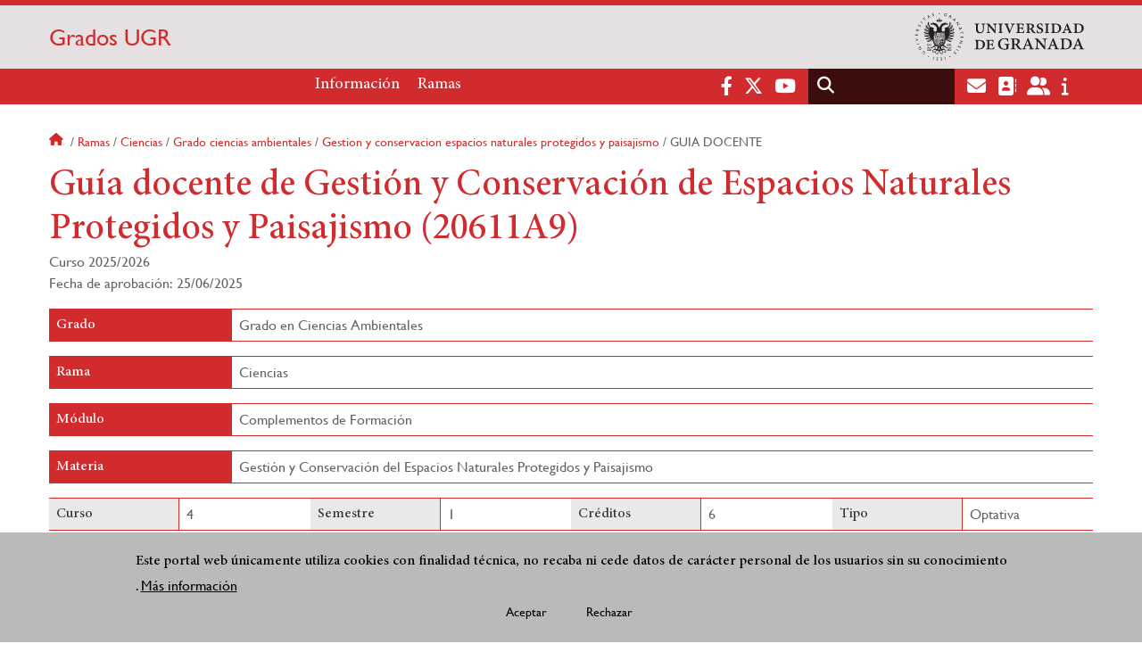

--- FILE ---
content_type: text/html; charset=UTF-8
request_url: https://grados.ugr.es/ramas/ciencias/grado-ciencias-ambientales/gestion-y-conservacion-espacios-naturales-protegidos-y-paisajismo/guia-docente
body_size: 15545
content:
<!DOCTYPE html>
<html lang="es" dir="ltr" prefix="content: http://purl.org/rss/1.0/modules/content/  dc: http://purl.org/dc/terms/  foaf: http://xmlns.com/foaf/0.1/  og: http://ogp.me/ns#  rdfs: http://www.w3.org/2000/01/rdf-schema#  schema: http://schema.org/  sioc: http://rdfs.org/sioc/ns#  sioct: http://rdfs.org/sioc/types#  skos: http://www.w3.org/2004/02/skos/core#  xsd: http://www.w3.org/2001/XMLSchema# " class="no-grid">
  <head>
    <meta charset="utf-8" />
<script async src="https://www.googletagmanager.com/gtag/js?id=G-TE3K3V0NP6"></script>
<script>window.dataLayer = window.dataLayer || [];function gtag(){dataLayer.push(arguments)};gtag("js", new Date());gtag("set", "developer_id.dMDhkMT", true);gtag("config", "G-TE3K3V0NP6", {"groups":"default","page_placeholder":"PLACEHOLDER_page_location","allow_ad_personalization_signals":false});</script>
<script>var _paq = _paq || [];(function(){var u=(("https:" == document.location.protocol) ? "https://analiticasweb.ugr.es/" : "http://analiticasweb.ugr.es/");_paq.push(["setSiteId", "4"]);_paq.push(["setTrackerUrl", u+"matomo.php"]);_paq.push(["setDoNotTrack", 1]);if (!window.matomo_search_results_active) {_paq.push(["trackPageView"]);}_paq.push(["setIgnoreClasses", ["no-tracking","colorbox"]]);_paq.push(["enableLinkTracking"]);var d=document,g=d.createElement("script"),s=d.getElementsByTagName("script")[0];g.type="text/javascript";g.defer=true;g.async=true;g.src=u+"matomo.js";s.parentNode.insertBefore(g,s);})();</script>
<meta name="geo.region" content="ES" />
<meta name="geo.placename" content="Granada, España" />
<meta property="og:site_name" content="Grados UGR" />
<link rel="canonical" href="https://grados.ugr.es/ramas/ciencias/grado-ciencias-ambientales/gestion-y-conservacion-espacios-naturales-protegidos-y-paisajismo/guia-docente" />
<meta http-equiv="content-language" content="es" />
<meta name="description" content="Este es el portal web sobre las titulaciones de grado de la Universidad de Granada. En este sitio web podrás encontrar toda la oferta formativa que ofrece esta universidad." />
<meta property="og:type" content="website" />
<meta property="og:url" content="https://grados.ugr.es/ramas/ciencias/grado-ciencias-ambientales/gestion-y-conservacion-espacios-naturales-protegidos-y-paisajismo/guia-docente" />
<meta property="og:title" content="Guía docente de Gestión y Conservación de Espacios Naturales Protegidos y Paisajismo (20611A9) | Grados UGR" />
<meta property="og:image" content="https://grados.ugr.es/themes/custom/ugr/screenshot.png" />
<meta property="og:image:width" content="400px" />
<meta property="og:image:height" content="400px" />
<meta property="og:image:alt" content="Logo Universidad de Granada (UGR)" />
<meta name="Generator" content="Drupal 8 (https://www.drupal.org)" />
<meta name="MobileOptimized" content="width" />
<meta name="HandheldFriendly" content="true" />
<meta name="viewport" content="width=device-width, initial-scale=1.0" />
<script>function euCookieComplianceLoadScripts(category) {var scriptTag = document.createElement("script");scriptTag.src = "https:\/\/www.google-analytics.com\/analytics.js";document.body.appendChild(scriptTag);}</script>
<style>div#sliding-popup, div#sliding-popup .eu-cookie-withdraw-banner, .eu-cookie-withdraw-tab {background: #BABABA} div#sliding-popup.eu-cookie-withdraw-wrapper { background: transparent; } #sliding-popup h1, #sliding-popup h2, #sliding-popup h3, #sliding-popup p, #sliding-popup label, #sliding-popup div, .eu-cookie-compliance-more-button, .eu-cookie-compliance-secondary-button, .eu-cookie-withdraw-tab { color: #000000;} .eu-cookie-withdraw-tab { border-color: #000000;}</style>
<script src="https://www.google.com/recaptcha/api.js?hl=es" async defer></script>
<link rel="shortcut icon" href="/themes/custom/ugr/favicon.ico" type="image/vnd.microsoft.icon" />
<script>window.a2a_config=window.a2a_config||{};a2a_config.callbacks=[];a2a_config.overlays=[];a2a_config.templates={};</script>

    <title>Guía docente de Gestión y Conservación de Espacios Naturales Protegidos y Paisajismo (20611A9) | Grados UGR</title>
    <link rel="stylesheet" media="all" href="/sites/grados/default/public/css/css_M2CQIvE1dSUb8D1jgvgy5sYRQX9WhWO2kNWArVdBWlI.css" />
<link rel="stylesheet" media="all" href="/sites/grados/default/public/css/css_F6ZGCKrGTfW0mk9pTwvaTFVWl6hBgxcJ4pAzv-7CIrM.css" />

    <script type="application/json" data-drupal-selector="drupal-settings-json">{"path":{"baseUrl":"\/","scriptPath":null,"pathPrefix":"","currentPath":"ramas\/ciencias\/grado-ciencias-ambientales\/gestion-y-conservacion-espacios-naturales-protegidos-y-paisajismo\/guia-docente","currentPathIsAdmin":false,"isFront":false,"currentLanguage":"es"},"pluralDelimiter":"\u0003","suppressDeprecationErrors":true,"ajaxPageState":{"libraries":"addtoany\/addtoany,classy\/base,classy\/messages,core\/html5shiv,core\/normalize,da_vinci\/global-css,da_vinci\/global-js,eu_cookie_compliance\/eu_cookie_compliance,google_analytics\/google_analytics,grados_gdocentes\/style,matomo\/matomo,obfuscate_email\/default,social_media_links\/fontawesome.component,social_media_links\/social_media_links.theme,system\/base,ugr\/global-css,ugr\/global-js,ugr_ckeditor_liststyle\/ugr_ckeditor_list,ugr_classes\/guia-grados,ugr_classes\/mailEncode,views\/views.module","theme":"ugr","theme_token":null},"ajaxTrustedUrl":{"\/search\/node":true},"google_analytics":{"account":{},"trackOutbound":true,"trackMailto":true,"trackTel":true,"trackDownload":true,"trackDownloadExtensions":"7z|aac|arc|arj|asf|asx|avi|bin|csv|doc(x|m)?|dot(x|m)?|exe|flv|gif|gz|gzip|hqx|jar|jpe?g|js|mp(2|3|4|e?g)|mov(ie)?|msi|msp|pdf|phps|png|ppt(x|m)?|pot(x|m)?|pps(x|m)?|ppam|sld(x|m)?|thmx|qtm?|ra(m|r)?|sea|sit|tar|tgz|torrent|txt|wav|wma|wmv|wpd|xls(x|m|b)?|xlt(x|m)|xlam|xml|z|zip"},"matomo":{"disableCookies":false,"trackMailto":true},"eu_cookie_compliance":{"popup_enabled":true,"popup_agreed_enabled":false,"popup_hide_agreed":false,"popup_clicking_confirmation":false,"popup_scrolling_confirmation":false,"popup_html_info":"\u003Cdiv class=\u0022eu-cookie-compliance-banner eu-cookie-compliance-banner-info eu-cookie-compliance-banner--opt-in\u0022\u003E\n  \u003Cdiv class=\u0022popup-content info eu-cookie-compliance-content\u0022\u003E\n    \u003Cdiv id=\u0022popup-text\u0022 class=\u0022eu-cookie-compliance-message\u0022\u003E\n      \u003Ch2\u003EEste portal web \u00fanicamente utiliza cookies con finalidad t\u00e9cnica, no recaba ni cede datos de car\u00e1cter personal de los usuarios sin su conocimiento\u003C\/h2\u003E\n\u003Cp\u003E.\u003C\/p\u003E\n\n              \u003Cbutton type=\u0022button\u0022 class=\u0022find-more-button eu-cookie-compliance-more-button\u0022\u003EM\u00e1s informaci\u00f3n\u003C\/button\u003E\n          \u003C\/div\u003E\n\n    \n    \u003Cdiv id=\u0022popup-buttons\u0022 class=\u0022eu-cookie-compliance-buttons\u0022\u003E\n      \u003Cbutton type=\u0022button\u0022 class=\u0022agree-button eu-cookie-compliance-secondary-button\u0022\u003EAceptar\u003C\/button\u003E\n              \u003Cbutton type=\u0022button\u0022 class=\u0022decline-button eu-cookie-compliance-default-button\u0022\u003ERechazar\u003C\/button\u003E\n          \u003C\/div\u003E\n  \u003C\/div\u003E\n\u003C\/div\u003E","use_mobile_message":false,"mobile_popup_html_info":"\u003Cdiv class=\u0022eu-cookie-compliance-banner eu-cookie-compliance-banner-info eu-cookie-compliance-banner--opt-in\u0022\u003E\n  \u003Cdiv class=\u0022popup-content info eu-cookie-compliance-content\u0022\u003E\n    \u003Cdiv id=\u0022popup-text\u0022 class=\u0022eu-cookie-compliance-message\u0022\u003E\n      \n              \u003Cbutton type=\u0022button\u0022 class=\u0022find-more-button eu-cookie-compliance-more-button\u0022\u003EM\u00e1s informaci\u00f3n\u003C\/button\u003E\n          \u003C\/div\u003E\n\n    \n    \u003Cdiv id=\u0022popup-buttons\u0022 class=\u0022eu-cookie-compliance-buttons\u0022\u003E\n      \u003Cbutton type=\u0022button\u0022 class=\u0022agree-button eu-cookie-compliance-secondary-button\u0022\u003EAceptar\u003C\/button\u003E\n              \u003Cbutton type=\u0022button\u0022 class=\u0022decline-button eu-cookie-compliance-default-button\u0022\u003ERechazar\u003C\/button\u003E\n          \u003C\/div\u003E\n  \u003C\/div\u003E\n\u003C\/div\u003E","mobile_breakpoint":768,"popup_html_agreed":false,"popup_use_bare_css":false,"popup_height":"auto","popup_width":"100%","popup_delay":1000,"popup_link":"\/condiciones-legales","popup_link_new_window":true,"popup_position":false,"fixed_top_position":true,"popup_language":"es","store_consent":false,"better_support_for_screen_readers":false,"cookie_name":"","reload_page":false,"domain":"","domain_all_sites":false,"popup_eu_only_js":false,"cookie_lifetime":100,"cookie_session":0,"disagree_do_not_show_popup":false,"method":"opt_in","whitelisted_cookies":"","withdraw_markup":"\u003Cbutton type=\u0022button\u0022 class=\u0022eu-cookie-withdraw-tab\u0022\u003EOpciones de privacidad\u003C\/button\u003E\n\u003Cdiv class=\u0022eu-cookie-withdraw-banner\u0022\u003E\n  \u003Cdiv class=\u0022popup-content info eu-cookie-compliance-content\u0022\u003E\n    \u003Cdiv id=\u0022popup-text\u0022 class=\u0022eu-cookie-compliance-message\u0022\u003E\n      \u003Ch2\u003EUsamos cookies para mejorar la experiencia de usuario\u003C\/h2\u003E\n\u003Cp\u003EHas dado tu consentimiento para el uso de cookies.\u003C\/p\u003E\n\n    \u003C\/div\u003E\n    \u003Cdiv id=\u0022popup-buttons\u0022 class=\u0022eu-cookie-compliance-buttons\u0022\u003E\n      \u003Cbutton type=\u0022button\u0022 class=\u0022eu-cookie-withdraw-button\u0022\u003ERetirar consentimiento\u003C\/button\u003E\n    \u003C\/div\u003E\n  \u003C\/div\u003E\n\u003C\/div\u003E","withdraw_enabled":false,"withdraw_button_on_info_popup":false,"cookie_categories":[],"enable_save_preferences_button":true,"fix_first_cookie_category":true,"select_all_categories_by_default":false},"user":{"uid":0,"permissionsHash":"3c4f28298d7ff0ec73c8222be2e2d90005419eede0fd6fe0ab46c2eee64bd964"}}</script>

<!--[if lte IE 8]>
<script src="/sites/grados/default/public/js/js_VtafjXmRvoUgAzqzYTA3Wrjkx9wcWhjP0G4ZnnqRamA.js"></script>
<![endif]-->
<script src="/core/assets/vendor/modernizr/modernizr.min.js?v=3.3.1"></script>
<script src="/sites/grados/default/public/js/js_1IsSKzc35vr1Hw84QGBnDF1k9UUPTG4xanapQgwEB04.js"></script>

   
  </head>
  <body class="layout-no-sidebars page-node-guía-docente-de-gestión-y-conservación-de-espacios-naturales-protegidos-y-paisajismo-(20611a9) path-ramas">
    <a href="#main-content" class="visually-hidden focusable skip-link">
      Pasar al contenido principal
    </a>
    
      <div class="dialog-off-canvas-main-canvas" data-off-canvas-main-canvas>
    <div class="layout-container">

  <header role="banner" aria-label="Cabecera de sitio">
          <div class="top-bar">
          <div class="region region-top-bar">
    <div id="block-subsite-branding" class="clearfix block block-system block-system-branding-block">
  
    
                  <a href="https://www.ugr.es" title="Universidad de Granada" class="site-logo logo-ugr logoSVG">
            <img src="/sites/grados/default/public/color/ugr-31a97524/logo-mono.svg" alt="logo de la Universidad de Granada"/>
        </a>
        
    

                    <div class="site-name">
            <a href="/" title="Home" rel="home">Grados UGR</a>
        </div>
    
    
    
</div>

  </div>

      </div>
        <div class="site-header">      
                <div class="region region-secondary-menu">
    <nav role="navigation" aria-labelledby="block-ugr-main-menu-menu" id="block-ugr-main-menu" class="block block-menu navigation menu--main">
            
  <h2 class="visually-hidden" id="block-ugr-main-menu-menu">Navegación principal</h2>
  

        

              <ul class="clearfix menu">
                    <li class="menu-item menu-item--expanded">
        
                <a href="/"  aria-expanded="false" aria-haspopup="true"  >Información</a>
      
                  
              <ul class="menu">
                    <li class="menu-item">
        
                <a href="/informacion/presentacion" >Presentación</a>
      
              </li>
                <li class="menu-item">
        
                <a href="/informacion/acceso" >Acceso</a>
      
              </li>
                <li class="menu-item">
        
                <a href="/informacion/contacto" >Contacto</a>
      
              </li>
                <li class="menu-item">
        
                <a href="/informacion/estudiantes-internacionales" >Estudiantes Internacionales</a>
      
              </li>
                <li class="menu-item">
        
                <a href="/informacion/guias-docentes-firmadas" >Guías docentes firmadas</a>
      
              </li>
        </ul>
  
              </li>
                <li class="menu-item menu-item--expanded">
        
                <a href="/ramas"  aria-expanded="false" aria-haspopup="true"  >Ramas</a>
      
                  
              <ul class="menu">
                    <li class="menu-item">
        
                <a href="/ramas/artes-humanidades" >Artes y Humanidades</a>
      
              </li>
                <li class="menu-item">
        
                <a href="/ramas/ciencias" >Ciencias</a>
      
              </li>
                <li class="menu-item">
        
                <a href="/ramas/ciencias-salud" >Ciencias de la Salud</a>
      
              </li>
                <li class="menu-item">
        
                <a href="/ramas/ciencias-sociales-juridicas" >Ciencias Sociales y Jurídicas</a>
      
              </li>
                <li class="menu-item">
        
                <a href="/ramas/ingenieria-arquitectura" >Ingeniería y Arquitectura</a>
      
              </li>
                <li class="menu-item">
        
                <a href="/ramas/dobles-titulaciones" >Dobles Titulaciones</a>
      
              </li>
        </ul>
  
              </li>
        </ul>
  


  </nav>

  </div>

              <div class="region region-header">
    <div id="block-socialmedialinks" class="block-social-media-links block block-social-media-links-block">
  
    
      

<ul class="social-media-links--platforms platforms inline horizontal">
      <li>
      <a href="https://www.facebook.com/universidadgranada/"  target="_blank" aria-label="Facebook" title="Facebook" >
        <span class='fab fa-facebook-f fa-2x'></span> Facebook
      </a>
    </li>
      <li>
      <a href="https://www.twitter.com/CanalUGR"  target="_blank" aria-label="Twitter" title="Twitter" >
        <span class='fab fa-x-twitter fa-2x'></span> Twitter
      </a>
    </li>
      <li>
      <a href="https://www.youtube.com/user/UGRmedios"  target="_blank" aria-label="Youtube" title="Youtube" >
        <span class='fab fa-youtube fa-2x'></span> Youtube
      </a>
    </li>
  </ul>

  </div>
<div class="search-block-form block block-search container-inline" data-drupal-selector="search-block-form" id="block-ugr-search" role="search">
  
    
      <form action="/search/node" method="get" id="search-block-form" accept-charset="UTF-8">
  <div class="js-form-item form-item js-form-type-search form-type-search js-form-item-keys form-item-keys form-no-label">
      <label for="edit-keys" class="visually-hidden">Buscar</label>
        <input title="Escriba lo que quiere buscar." data-drupal-selector="edit-keys" type="search" id="edit-keys" name="keys" value="" size="15" maxlength="128" class="form-search" />

        </div>
<div data-drupal-selector="edit-actions" class="form-actions js-form-wrapper form-wrapper" id="edit-actions"><input class="search-form__submit button js-form-submit form-submit" data-drupal-selector="edit-submit" type="submit" id="edit-submit" value="Buscar" />
</div>

</form>

  </div>
<div id="block-globalsearchicon" class="block block-block-content block-block-content60a7a0d0-ec9e-4546-9198-86c762bd3510">
  
    
      
            <div class="clearfix text-formatted field field--name-body field--type-text-with-summary field--label-hidden field__item"><span class="search-icon"></span></div>
      
  </div>
<div id="block-socialmedialinks-2" class="block-social-media-links block block-social-media-links-block">
  
    
      

<ul class="social-media-links--platforms platforms inline horizontal">
      <li>
      <a href="https://www.ugr.es/servicios/correo-electronico"  target="_blank" aria-label="Correo institucional" title="Correo institucional" >
        <span class='fa fa-envelope fa-2x'></span> E-Mail - UGR
      </a>
    </li>
      <li>
      <a href="https://directorio.ugr.es"  target="_blank" aria-label="Directorio" title="Directorio" >
        <span class='fa fa-address-book fa-2x'></span> Directorio UGR
      </a>
    </li>
      <li>
      <a href="https://oficinavirtual.ugr.es/ai/"  target="_blank" aria-label="Oficina Virtual / Acceso Identificado" title="Oficina Virtual / Acceso Identificado" >
        <span class='fa fa-user-friends fa-2x'></span> Acceso identificado
      </a>
    </li>
      <li>
      <a href="https://www.ugr.es/info"  target="_blank" aria-label="Portal de atención al usuario infoUGR" title="Portal de atención al usuario infoUGR" >
        <span class='fa fa-info fa-2x'></span> Info UGR
      </a>
    </li>
  </ul>

  </div>
<div id="block-globalburgermenu" class="block block-block-content block-block-content81103a58-c824-4358-8ed5-4760d037f6bb">
  
    
      
            <div class="clearfix text-formatted field field--name-body field--type-text-with-summary field--label-hidden field__item"><span class="burger-icon"></span></div>
      
  </div>

  </div>

    </div>    
            <div class="region region-searcher">
    <div class="search-block-form block block-search container-inline" data-drupal-selector="search-block-form-2" id="block-formulariodebusqueda" role="search">
  
    
      <form action="/search/node" method="get" id="search-block-form--2" accept-charset="UTF-8">
  <div class="js-form-item form-item js-form-type-search form-type-search js-form-item-keys form-item-keys form-no-label">
      <label for="edit-keys--2" class="visually-hidden">Buscar</label>
        <input title="Escriba lo que quiere buscar." data-drupal-selector="edit-keys" type="search" id="edit-keys--2" name="keys" value="" size="15" maxlength="128" class="form-search" />

        </div>
<div data-drupal-selector="edit-actions" class="form-actions js-form-wrapper form-wrapper" id="edit-actions--2"><input class="search-form__submit button js-form-submit form-submit" data-drupal-selector="edit-submit" type="submit" id="edit-submit--2" value="Buscar" />
</div>

</form>

  </div>

  </div>

      </header>
  
        <div class="region region-highlighted">
    <div data-drupal-messages-fallback class="hidden"></div>

  </div>

  
  
        <div class="region region-breadcrumb">
    <div id="block-ugr-breadcrumbs" class="block block-system block-system-breadcrumb-block">
  
    
        <nav class="breadcrumb" role="navigation" aria-labelledby="system-breadcrumb">
    <h2 id="system-breadcrumb" class="visually-hidden">Sobrescribir enlaces de ayuda a la navegación</h2>
    <ol>
          <li>
                  <a href="/">Inicio</a>
              </li>
          <li>
                  <a href="/ramas">Ramas</a>
              </li>
          <li>
                  <a href="/ramas/ciencias">Ciencias</a>
              </li>
          <li>
                  <a href="/ramas/ciencias/grado-ciencias-ambientales">Grado ciencias ambientales</a>
              </li>
          <li>
                  <a href="/ramas/ciencias/grado-ciencias-ambientales/gestion-y-conservacion-espacios-naturales-protegidos-y-paisajismo">Gestion y conservacion espacios naturales protegidos y paisajismo</a>
              </li>
          <li>
                  Guia docente
              </li>
        </ol>
  </nav>

  </div>

  </div>

  
  
  

  <main role="main">
    <a id="main-content" tabindex="-1"></a>
    <div class="layout-content">
        <div class="region region-content">
    <div lang="es" id="block-ugr-page-title" class="block block-core block-page-title-block">
  
    
      
  <h1 class="page-title">Guía docente de Gestión y Conservación de Espacios Naturales Protegidos y Paisajismo (20611A9)</h1>


  </div>
<div lang="es" id="block-ugr-content" class="block block-system block-system-main-block">
  
    
      <!-- Mostramos los datos genéricos de la entidad -->




<div class="guia-docente">
	
	<div class="cabecera">
				<div class="fechas">
						<div>
				Curso
				2025/2026
			</div>
						<div class="derecha">
																			Fecha de aprobación:
						25/06/2025
																</div>
		</div>
	</div>

	<div class="datos-modulo-full active-line">
		<div class="datos modulo">
			<h2 class="active-base">Grado</h2>
			<div class="value">
				Grado en Ciencias Ambientales
			</div>
		</div>
	</div>

	<div class="datos-modulo-full active-line">
		<div class="dato modulo">
			<h2 class="active-base">Rama</h2>
			<div class="value">
				Ciencias
			</div>
		</div>
	</div>

	<div class="datos-modulo-full active-line">
		<div class="dato modulo">
			<h2 class="active-base">Módulo</h2>
			<div class="value">
				Complementos de Formación
			</div>
		</div>
	</div>

	<div class="datos-modulo-full active-line">
		<div class="dato modulo">
			<h2 class="active-base">					Materia
							</h2>
			<div class="value">
				Gestión y Conservación del Espacios Naturales Protegidos y Paisajismo
			</div>
		</div>
	</div>


	<div class="datos-base active-line">
		<div class="dato curso">
			<h2 class="active-line">Curso</h2>
			<div class="value">
				4
			</div>
		</div>

		<div class="dato">
			<h2 class="active-line">Semestre</h2>
			<div class="value">
				1
			</div>
		</div>

		<div class="dato">
			<h2 class="active-line">Créditos</h2>
			<div class="value">
				6
			</div>
		</div>

		<div class="dato">
			<h2 class="active-line">Tipo</h2>
			<div class="value">
				Optativa
			</div>
		</div>
	</div>

	<div class="profesorado row">
		<div class="profesores col1">
			<h2 class="active-base">
				Profesorado
			</h2>
				<h3>Teórico</h3>
	<div> 									Eva María
				Cañadas
				Sánchez.
													Grupo: A
										</div> 
	<h3>Práctico</h3>
	<div> 									Eva María
				Cañadas
				Sánchez
													Grupo: 1
											</div>		</div>
		<div class="tutorias col2">
			<h2 class="active-base">
				Tutorías
			</h2>
			

    <div id="captcha-dialog">
        <div id="recaptcha-service" class="g-recaptcha-service" data-sitekey="6LevfdgaAAAAAJcnrWpvW2vOj0rsCC6g-rxNndYs" data-callback="checkCaptcha"></div>
    </div>

                                                            
                    <h3 class="nombre">Eva María Cañadas Sánchez</h3>
                                                                   <a name="mailguias-f9fb62445ba37a1911ee4ba80e1e15b9" type="button" class="mail far fa-envelope" href="#captcha-dialog">Email</a>
                                        <div class="tutorias">
                                                    <div class="tutoria">No hay tutorías asignadas para el curso académico.</div>
                                            </div>
                                                                                                                        		</div>
	</div>

	<div class="row">
		<h2 class="active-base">
			Prerrequisitos y/o Recomendaciones
		</h2>
		<div class="col100">
							<p>Se recomienda conocimientos previos en Derecho, Ecología, Zoología, Botánica, Edafología y Sistemas de Información Geográfica.</p>&#13;
&#13;
<p>En el caso de utilizar herramientas de Inteligencia Artificial (IA) para el desarrollo de la asignatura, el estudiante debe adoptar un uso ético y responsable de las mismas. Se deben seguir las recomendaciones contenidas en el documento de "Recomendaciones para el uso de la inteligencia artificial en la UGR" publicado en esta ubicación: https://ceprud.ugr.es/formacion-tic/inteligencia-artificial/recomendaciones-ia#contenido0</p>&#13;

					</div>
	</div>

	<div class="row">
		<h2 class="active-base">
			Breve descripción de contenidos (Según memoria de verificación del Grado)
		</h2>
		<div class="col100">
							<p>El medio físico y biótico en los espacios protegidos. Principios de Biología de la Conservación. Diseño y Estudio de Redes de Espacios Naturales Protegidos. Planificación y Gestión de Espacios Naturales Protegidos. Los Espacios Protegidos a nivel global, Instituciones y organización. Los Espacios Protegidos en España, bases jurídicas y administrativas. Aproximación metodológica y teórica al caso andaluz.</p>&#13;

					</div>
	</div>

			<div class="row">
			<h2 class="active-base">
				Competencias
			</h2>
			<div class="value col100">				
																								<h3 class="subtituloform">Competencias generales</h3>
						<ul>
																								<li>CG01.
									Comprender el método científico. Capacidad de análisis y síntesis y resolución de problemas. </li>
								
																								<li>CG02.
									Razonamiento crítico y aprendizaje autónomo.  </li>
								
																								<li>CG03.
									Conocimientos de informática relativos al ámbito de estudio. </li>
								
																								<li>CG04.
									Capacidad de organización y planificación. </li>
								
																								<li>CG05.
									Comunicación oral y escrita. </li>
								
																								<li>CG06.
									Capacidad de gestión de la información. </li>
								
																								<li>CG07.
									Trabajo en equipo. </li>
								
																								<li>CG08.
									Creatividad. </li>
								
																								<li>CG09.
									Iniciativa y espíritu emprendedor. </li>
								
																								<li>CG10.
									Conocimiento de una lengua extranjera. </li>
								
													</ul>
																				<h3 class="subtituloform">Competencias específicas</h3>
						<ul>
																								<li>CE09.
									Conocer y dominar los procedimientos para estimar e interpretar la biodiversidad. </li>
								
																								<li>CE10.
									Conocer las características y los procesos generales de los principales ecosistemas y hábitats </li>
								
																								<li>CE14.
									Conocimiento e interpretación de la legislación y administración ambiental básica sobre suelos, agua, atmósfera, recursos naturales, conservación, urbanismo y ordenación del territorio. </li>
								
																								<li>CE15.
									Capacidad de análisis de procesos sociales y políticas ambientales. </li>
								
																								<li>CE17.
									Comprensión integrada de los medios natural y antrópico. </li>
								
																								<li>CE32.
									Planificación, gestión, aprovechamiento y conservación de recursos naturales y biodiversidad </li>
								
																								<li>CE34.
									Gestión de espacios naturales, rurales, urbanos y litorales </li>
								
																								<li>CE37.
									Capacidad de consideración transdisciplinar de un problema ambiental </li>
								
													</ul>
																						
			</div>
		</div>
	
		
		
	<div class="row">
		<h2 class="active-base">
			Resultados de aprendizaje (Objetivos)
		</h2>
		<div class="col100">
							<ul>&#13;
	<li>Conocer el origen de las políticas de conservación de la naturaleza y concretamente de la conservación de espacios naturales.</li>&#13;
	<li>Conocer las diferentes tipologías de espacios naturales protegidos, desde el ámbito internacional hasta el regional.</li>&#13;
	<li>Relacionar el papel que juegan los espacios naturales en el contexto territorial con los aspectos económicos, sociales, culturales.</li>&#13;
	<li>Aprender los principios científicos que están detrás de la definición y gestión de redes de espacios naturales protegidos y de espacios concretos.</li>&#13;
	<li>Conocer ejemplos de espacios naturales protegidos en diferentes regiones y países del mundo, así como sus modelos de gestión.</li>&#13;
</ul>&#13;

					</div>
	</div>
	<div class="row">
		<h2 class="active-base">
			Programa de contenidos teóricos y prácticos
		</h2>
					<h3>
				Teórico
			</h3>
				<div class="col100">
							<p>TEMA 1. INTRODUCCIÓN A LOS ESPACIOS NATURALES PROTEGIDOS.</p>&#13;
&#13;
<p>TEMA 2. DISEÑO Y SEGUIMIENTO DE REDES DE ÁREAS PROTEGIDAS.</p>&#13;
&#13;
<p>TEMA 3. USOS Y COMPATIBILIDADES EN LOS ESPACIOS NATURALES PROTEGIDOS.</p>&#13;
&#13;
<p>TEMA 4. PROTECCIÓN DE ESPACIOS NATURALES EN LA ESFERA INTERNACIONAL.</p>&#13;
&#13;
<p>TEMA 5. LOS ESPACIOS NATURALES PROTEGIDOS EN EUROPA.</p>&#13;
&#13;
<p>TEMA 6. LOS ESPACIOS NATURALES EN EL ESTADO ESPAÑOL.</p>&#13;
&#13;
<p>TEMA 7. LOS ESPACIOS NATURALES PROTEGIDOS EN EL CONTEXTO REGIONAL</p>&#13;
&#13;
<p>TEMA 8. PLANIFICACIÓN Y GESTIÓN ADAPTATIVA DE ESPACIOS NATURALES PROTEGIDOS.</p>&#13;
&#13;
<p>TEMA 9. LA PARTICIPACIÓN CIUDADANA EN LA GESTIÓN DE LOS ESPACIOS NATURALES PROTEGIDOS.</p>&#13;

					</div>

					<h3>
				Práctico
			</h3>
				<div class="col100">
							<p><strong>Prácticas de informática y gabinete:</strong></p>&#13;
&#13;
<ul>&#13;
	<li>PRÁCTICA 1 (informática y gabinete 6 h): Análisis, discusión y exposición de artículos científicos.</li>&#13;
	<li>PRÁCTICA 2 (informática y gabinete, 2 h): Criterios para el diseño de una red de áreas protegidas</li>&#13;
	<li>PRÁCTICA 3 (informática, 2h.): Búsqueda y gestión de información ambiental.</li>&#13;
	<li>PRÁCTICA 4 (informática y gabinete, 2 h): Cálculo de indicadores en el ámbito de áreas protegidas.</li>&#13;
	<li>PRÁCTICA 5 (informática, 3 h): Análisis de huecos en una red de áreas protegidas</li>&#13;
	<li>PRACTICA 6 (informática y gabinete 2h): Análisis de paisajes</li>&#13;
	<li>PRÁCTICA 7 (informática y gabinete, 8 h): Preparación de un proyecto para la solicitud de financiación en el ámbito de Espacios Naturales Protegidos</li>&#13;
</ul>&#13;
&#13;
<p><strong>Prácticas de Campo</strong></p>&#13;
&#13;
<ul>&#13;
	<li>PRÁCTICA 8 (1 día, 5 h): Visita a espacios naturales protegidos andaluces para conocer sus valores, problemáticas ambientales y soluciones de gestión.</li>&#13;
</ul>&#13;

					</div>
	</div>

	<div class="row">
		<h2 class="active-base">
			Bibliografía
		</h2>
					<h3>
				Bibliografía fundamental
			</h3>
				<div class="col100">
							<ul>&#13;
	<li>Atauri Mezquida J.A. (coord.). 2020. Bosques maduros mediterráneos: características y criterios de gestión en áreas protegidas. Manual 14 Serie de manuales EUROPARC-España. Ed. Fundación Fernando González Bernáldez, Madrid.</li>&#13;
	<li>Atauri Mezquida J.A., Muñoz Santos M., Múgica de la Guerra, M. 2018. Las áreas protegidas en el contexto del cambio global: incorporación de la adaptación al cambio climático en la planificación y gestión. Manual 13 Serie de manuales EUROPARC-España. Segunda edición, revisada y ampliada Ed. Fundación Interuniversitaria Fernando González Bernáldez para los espacios naturales. Madrid.</li>&#13;
	<li>Baudry J., 2003. Agricultura, paisaje y conectividad. En: García Mora, M.R. (Coord.), Conectividad ambiental: las áreas protegidas en la Cuenca Mediterránea. Junta de Andalucía, Sevilla, España, 71-82.</li>&#13;
	<li>EUROPARC-España. 2021. Anuario 2020 EUROPARC-España del estado de los espacios naturales protegidos. Ed. Fundación Fernando González Bernáldez. Madrid. 224 páginas.</li>&#13;
	<li>EUROPARC-España. 2008. Planificar para gestionar los espacios naturales protegidos. Ed. Fundación Interuniversitaria Fernando González Bernáldez para los espacios naturales. Madrid. 120 páginas.</li>&#13;
	<li>Europarc-España (2002). Plan de acción para los espacios naturales protegidos del estado español. Ed. Fundación Fernando González Bernáldez. Múgica de la Guerra, M y Gómez-Limón García, J. (coord.). Madrid. 168 pp.</li>&#13;
	<li>Múgica de la Guerra M., Martínez Alandi J C., Puertas Blázquez J., García Ventura D., Muñoz Santos M., Gómez-Limón García J., Atauri Mezquida J.A. 2021. Anuario 2020 del estado de las áreas protegidas en España, EUROPARC-España. Ed. Fundación Fernando González Bernáldez. Madrid.</li>&#13;
</ul>&#13;

					</div>

					<h3>
				Bibliografía complementaria
			</h3>
				<div class="col100">
							<p>BIBLIOGRAFÍA COMPLEMENTARIA:</p>&#13;
&#13;
<ul>&#13;
	<li>Arenas Cabello, J.M., 2003. Situación actual y propuestas para la mejora de la funcionalidad del corredor fluvial del Guadiamar. En: García Mora, M.R. (Coord.), Conectividad ambiental: las áreas protegidas en la Cuenca Mediterránea. Junta de Andalucía, Sevilla, España, 139-156.</li>&#13;
	<li>Azqueta, D. &amp; Pérez, L. 1996. Gestión de Espacios Naturales. La demanda de servicios recreativos. McGraw-Hill.</li>&#13;
	<li>Begon, M.; Harper, J.L. &amp; Townsend, C.R. 1996. Ecology. Third edition. Blackwell Science.</li>&#13;
	<li>Bennett, G. (Editor). 1991. Towards a European Ecological Network. EECONET. 80 pp.</li>&#13;
	<li>Bello A., Tello, J., López Pérez, J.A. y García-Álvarez, A., 2002. Los sistemas agrarios mediterráneos como modelo agroecológico. En: Labrador, J., Porcuna, J.L. y Bello, A. (Eds). Agricultura y Ganadería Ecológica. SEAE, Mundi-Prensa. Madrid, 35-52.</li>&#13;
	<li>Blanco, E. et al., 1997. Los bosques ibéricos. Una interpretación geobotánica. Planeta. Barcelona, España.</li>&#13;
	<li>Castell, C. 2000. Los programas de seguimiento ecológico en espacios naturales protegidos. En: J. Gómez-Limón García y M. Múgica de la Guerra (Editores), Actas del 5º Congreso de EUROPARC- España. ESPARC‘99, pp. 30-36.</li>&#13;
	<li>Castroviejo, C. (Ed.) (1991): Prácticas para la planificación de espacios naturales. MAPA. Colección Técnica, ICONA, Madrid.</li>&#13;
	<li>Caugley, G. &amp; Gunn, A. 1996. Conservation Biology in Theory and Practice. Blackwell Science.</li>&#13;
	<li>Consejería de Medio Ambiente, 2003. El Plan Director de la RENPA. Conectando naturaleza, cultura y sociedad. Junta de Andalucía, Sevilla, España.</li>&#13;
	<li>Consejería de Medio Ambiente, 2002. Plan Andaluz de Humedales. Junta de Andalucía, Sevilla, España.</li>&#13;
	<li>Gaston, K.J. 1996. Biodiversity: A Biology of numbers and Difference. Blackwell Science.</li>&#13;
	<li>EUROPARC-España. 2008 Procedimiento para la asignación de las categorías internacionales de manejo de áreas protegidas de la UICN. Ed. Fundación Fernando González Bernáldez. Madrid. 140 páginas.</li>&#13;
	<li>Gómez Campo, C. et al., 1987. Libro Rojo de Especies Vegetales Amenazadas de España Peninsular e Islas Baleares. ICONA, Serie Técnica. Madrid.</li>&#13;
	<li>Gómez-Limón García, J. y M. Múgica de la Guerra (Editores). 2000. Actas del 5º Congreso de EUROPARC-España. ESPARC‘99. Evaluación de la gestión de los espacios naturales protegidos.</li>&#13;
	<li>Gómez-Limón García, J., J.V. de Lucio Fernández y M. Múgica de la Guerra. 2000. De la declaración a la gestión activa. Los espacios naturales protegidos del Estado español en el umbral del siglo XXI. Fundación Fernando González Bernáldez, Madrid, 94 pp. Herrero, C. y A. Miguélez (Coordinadores). 1997b. Guía para el seguimiento en las Reservas de la Biosfera españolas. Vol. II: Seguimiento ecológico. Comité español MaB, Madrid.</li>&#13;
	<li>Heywood, V.H., 1995. Global Biodiversity Assessment. UNEP. Cambridge University Press.</li>&#13;
	<li>Hockings, M., S. Stolton, N. Dudley y A. Phillips (Editors). 2000. Evaluating Effectiveness. A Framework for Assessing the Management of Protected Areas. Best Practice Protected Areas Guidelines Series, 6. IUCN.</li>&#13;
	<li>IUCN. 1994. Parks for Life: Action Plan for Protected Areas in Europe. Gland (Suiza). Existe una versión española editada por ICONA, 150 pp.</li>&#13;
	<li>Margules, C. R., A. O. Nicholls y R. L. Pressey. 1988. Selecting networks of reserves to maximise biological diversity. Biological Conservation, 43: 63-76.</li>&#13;
	<li>Meaza, G. (coord) (2000): Metodología y práctica de la Biogeografía. El Serbal. Barcelona.</li>&#13;
	<li>Montero, J. A. 2000. Faltan mil espacios naturales en la lista española para Natura 2000. Quercus, 174: 48-49.</li>&#13;
	<li>Manzanares, A. et al. 1995. La Naturaleza en España. Los Espacios Naturales Protegidos. 377 pp. Lunwerg. Barcelona.</li>&#13;
	<li>Shafer,C.L. 1990. Nature Reserves: Island Theory and Conservation Practice. Smithsonian Institution Press. Washington.</li>&#13;
	<li>Soulé, M. Ed. 1986. Conservation Biology: The Science of Scarcity and Diversity. Sinauer. Sunderland, Mass. USA.</li>&#13;
</ul>&#13;

					</div>
	</div>

	<div class="row">
		<h2 class="active-base">
			Enlaces recomendados
		</h2>
		<div class="col100">
							<p>ORGANIZACIONES GUBERNAMENTALES</p>&#13;
&#13;
<ul>&#13;
	<li>http://europa.eu/index_es.htm. Unión Europea.</li>&#13;
	<li>http://biodiversity.europa.eu/ Biodiversity Information System for Europe.</li>&#13;
	<li>http://ec.europa.eu/environment/nature/natura2000/index_en.htm EU wide network of nature protection areas.</li>&#13;
	<li>http://www.eea.eu.int/ The European Environment Agency.</li>&#13;
	<li>http://www.ecomilenio.es/comunicacion/materiales-educativos Ecosistemas del Milenio de España (EME).</li>&#13;
	<li>http://obsnev.es/ Observatorio del cambio global de Sierra Nevada.</li>&#13;
	<li>http://www.custodia-territorio.es/ Plataforma de Custodia del Territorio (PCT).</li>&#13;
	<li>http://www.cma.junta-andalucia.es/medioambiente/site/portalweb/ Consejería de Medio Ambiente y Ordenación del Territorio- Junta de Andalucía.</li>&#13;
	<li>http://www.magrama.es Ministerio de Agricultura, Alimentación y Medio Ambiente</li>&#13;
	<li>www.fundacion-biodiversidad.es Fundación Biodiversidad.</li>&#13;
	<li>http://www.unesco.org/new/en/natural-sciences/environment/ecological-sciences/man-and-biosphere-programme/ UNESCO.</li>&#13;
	<li>http://www.unfpa.org/public/ United Nations Population Fund – UNFPA.</li>&#13;
	<li>http://www.pnuma.org/ Programa de las Naciones Unidas para el Medio Ambiente.</li>&#13;
	<li>http://www.biodiversitya-z.org/ Use the A to Z to find out about different areas of biodiversity importance.</li>&#13;
	<li>www.redbiodiversidad.es Red de Gobiernos Locales + Biodiversidad 2010.</li>&#13;
</ul>&#13;
&#13;
<p>ORGANIZACIONES NO GUBERNAMENTALES</p>&#13;
&#13;
<ul>&#13;
	<li>http://www.birdlife.org/ BirdLife International</li>&#13;
	<li>http://www.seo.org/Pagina Principal SEO (Sociedad Española de Ornitología).</li>&#13;
	<li>http://www.aeet.org/ Asociación Española de Ecología Terrestre.</li>&#13;
	<li>http://www.wwf.es/ WWF España</li>&#13;
	<li>http://www.greenpeace.org/ Greenpeace International Homepage.</li>&#13;
	<li>http://www.biodiversityhotspots.org/xp/Hotspots/Pages/default.aspx.Biodiversity hotspots.</li>&#13;
	<li>http://www.conservation.org/Pages/default.aspx Conservación International.</li>&#13;
	<li>www.apiaweb.org Asociación de Periodistas de Información Ambiental (APIA).</li>&#13;
</ul>&#13;
&#13;
<p>ORGANIZACIONES MIXTAS</p>&#13;
&#13;
<ul>&#13;
	<li>http://www.europarc.org/home/ EUROPARC Federation</li>&#13;
	<li>http://www.redeuroparc.org/index.jsp EUROPARC-España</li>&#13;
	<li>https://www.iucn.org/our-work/protected-areas-and-land-use Protected areas and land use</li>&#13;
	<li>http://www.iucn.org// IUCN - The World Conservation Union.</li>&#13;
	<li>http://www.wdpa.org/ World Database on Protected Areas.</li>&#13;
	<li>https://www.protectedplanet.net/en Protected Planet</li>&#13;
	<li>https://www.gbif.org/es/ Sistema Global de Información sobre Biodiversidad–GBIF</li>&#13;
</ul>&#13;
&#13;
<p>FAUNA Y FLORA IBERICAS</p>&#13;
&#13;
<ul>&#13;
	<li>http://iberfauna.mncn.csic.es/ Un sistema centralizado, en línea, de acceso público al estado de conocimiento de nuestra fauna.</li>&#13;
	<li>http://www.anthos.es/ programa desarrollado para mostrar información sobre la biodiversidad de las plantas de España en Internet</li>&#13;
	<li>https://listaroja.conservacionvegetal.org/ Portal de la Lista Roja de la Flora Vascular de España</li>&#13;
</ul>&#13;

					</div>
	</div>

				<div class="row">
			<h2 class="active-base">
				Metodología docente
			</h2>
			<div class="col100">
				<ul>
																		<li>MD01.
							Lección magistral/expositiva </li>
																								<li>MD02.
							Sesiones de discusión y debate </li>
																								<li>MD03.
							Resolución de problemas y estudio de casos prácticos </li>
																								<li>MD07.
							Seminarios </li>
																								<li>MD08.
							Ejercicios de simulación </li>
																								<li>MD09.
							Análisis de fuentes y documentos </li>
																								<li>MD10.
							Realización de trabajos en grupo </li>
																								<li>MD11.
							Realización de trabajos individuales </li>
															</ul>
			</div>
		</div>
	
			

	<div class="row">
		<h2 class="active-base">
			Evaluación (instrumentos de evaluación, criterios de evaluación y porcentaje sobre la calificación final)
		</h2>
					<h3>
				Evaluación ordinaria
			</h3>
			<div class="col100">
					<p>Según la Normativa de Evaluación y de Calificación de los Estudiantes de la UGR, la evaluación será preferentemente continua, entendiendo por tal la evaluación diversificada que se establece en esta Guía Docente de la asignatura.</p>&#13;
&#13;
<p>La valoración del nivel de adquisición por parte de los estudiantes de las competencias generales y específicas se llevará a cabo de manera continua a lo largo de todo el periodo académico. La superación de cualquiera de las pruebas no se logrará sin un conocimiento uniforme y equilibrado de toda la materia. Deberá obtenerse al menos un 5 sobre 10 en el la prueba de reflexión y aplicación de conocimientos de la asignatura y en las actividades prácticas. Las herramientas de evaluación serán las siguientes:</p>&#13;
&#13;
<p>1. Desarrollo de las actividades individuales o en grupos.</p>&#13;
&#13;
<ul>&#13;
	<li>Práctica 1. Análisis de contenido en artículos mediante un cuestionario en PRADO y exposición de artículos científicos en clase (10%).</li>&#13;
	<li>Prácticas 2, 3, 4 , 5 y 6. Entrega de informe, a través de una tarea en PRADO y exposición en clase (15%).</li>&#13;
	<li>Prácticas 7. Entrega de memoria a través de una tarea en PRADO y exposición de proyectos en clase (12%).</li>&#13;
	<li>Prácticas de campo. Asistencia, participación y realización de cuestionario a través de PRADO (8%).</li>&#13;
</ul>&#13;
&#13;
<p>2. Prueba de reflexión y aplicación de conocimientos de la asignatura (50%).</p>&#13;
&#13;
<p>3. Asistencia y participación activa en clases teóricas y prácticas (5%).</p>&#13;

			</div>
		
					<h3>
				Evaluación extraordinaria
			</h3>
			<div class="col100">
					<p>El examen de evaluación extraordinaria consistirá en una prueba escrita en la que se revisarán los conocimientos teóricos y prácticos adquiridos mediante preguntas tipo tests y/o de desarrollo. Se superará la asignatura siempre que la nota sea un 5 o nota superior</p>&#13;

			</div>
		
					<h3>
				Evaluación única final
			</h3>
			<div class="col100">

					<p>La Normativa de Evaluación y de Calificación de los Estudiantes de la UGR contempla la realización de una evaluación única final a la que podrán acogerse aquellos estudiantes que no puedan cumplir con el método de evaluación continua por motivos laborales, estado de salud, discapacidad o cualquier otra causa debidamente justificada que les impida seguir el régimen de evaluación continua. Para acogerse a la evaluación única final, el estudiante, en las dos primeras semanas de impartición de la asignatura, o en las dos semanas siguientes a su matriculación si ésta se ha producido con posterioridad al inicio de la asignatura, lo solicitará, a través del procedimiento electrónico, al Director del Departamento.</p>&#13;
&#13;
<p>El examen de evaluación final consistirá en una prueba escrita en la que se revisarán los conocimientos teóricos y prácticos adquiridos mediante preguntas tipo tests y/o de desarrollo. Se superará la asignatura siempre que la nota sea un 5 o nota superior</p>&#13;


			</div>
			</div>

			<div class="row">
			<h2 class="active-base">
				Información adicional
			</h2>
			<div class="col100">

					<p>METODOLOGÍA DOCENTE</p>&#13;
&#13;
<p>La práctica docente seguirá una metodología mixta, que combinará teoría y práctica para lograr un aprendizaje basado en la adquisición de competencias y se trabajará tanto de forma autónoma como en grupos, según el caso. Las actividades formativas comprenderán:</p>&#13;
&#13;
<ul>&#13;
	<li>Clases teóricas y (30 horas presenciales). Se trabajarán los contenidos de la asignatura aplicando diversas metodologías como: exposición de procesos y conceptos por parte del profesor favoreciendo la participación de los estudiantes, aprendizaje basado en casos, aula invertida y debates.</li>&#13;
	<li>Clases prácticas de informática y gabinete (19 horas presenciales) para la adquisición de competencias informáticas básicas sobre obtención y manejo de información cartográfica digital y resolución de problemas de gestión y conservación de áreas protegidas. Se empleará la metodología de aprendizaje basado en problemas, aprendizaje orientado a proyectos y aprendizaje cooperativo.</li>&#13;
	<li>Clases prácticas de gabinete/informática (6 horas presenciales) sobre uso de información científica. Se trabajará en la búsqueda, análisis, discusión y exposición artículos científicos y se usará la información científica en la búsqueda de soluciones para la gestión y conservación de Espacios Naturales Protegidos (Resolución de ejercicios y problemas).</li>&#13;
	<li>Prácticas de campo (5 horas presenciales). Visita a espacios naturales protegidos andaluces para conocer sus valores, problemáticas ambientales y soluciones de gestión.</li>&#13;
	<li>Se realizarán tanto tutorías individualizadas como en grupo.</li>&#13;
</ul>&#13;
&#13;
<p>- Estudiantado con Necesidades Específicas de Apoyo Educativo (NEAE). Siguiendo las recomendaciones de la CRUE y del Secretariado de Inclusión y Diversidad de la UGR, los sistemas de adquisición y de evaluación de competencias recogidos en esta guía docente se aplicarán conforme al principio de diseño para todas las personas, facilitando el aprendizaje y la demostración de conocimientos de acuerdo con las necesidades y la diversidad funcional del estudiantado. La metodología docente y la evaluación serán adaptadas al estudiantado con NEAE, conforme al Artículo 11 de la Normativa de Evaluación y de Calificación de estudiantes de la UGR, publicada en el Boletín Oficial de la UGR nº 112, de 9 de noviembre de 2016.</p>&#13;
&#13;
<p>- Inclusión y Diversidad de la UGR. En el caso de estudiantes con discapacidad u otras NEAE, el sistema de tutoría deberá adaptarse a sus necesidades, de acuerdo con las recomendaciones de la Unidad de Inclusión de la UGR, procediendo los Departamentos y Centros a establecer las medidas adecuadas para que las tutorías se realicen en lugares accesibles. Asimismo, a petición del profesorado, se podrá solicitar apoyo a la unidad competente de la Universidad cuando se trate de adaptaciones metodológicas especiales. Información de interés para estudiantado con discapacidad y/o Necesidades Específicas de Apoyo Educativo (NEAE): Gestión de servicios y apoyos (https://ve.ugr.es/servicios/atencion-social/estudiantes-con-discapacidad).</p>&#13;
&#13;
<p>- Evaluación por incidencias. Podrán solicitar evaluación por incidencias, el estudiantado que no pueda concurrir a las pruebas finales de evaluación o a las programadas en la Guía Docente con fecha oficial, por alguna de las circunstancias recogidas en el artículo 9 de la Normativa de evaluación y de calificación de los estudiantes de la Universidad de Granada, siguiendo el procedimiento indicado en dicha normativa.</p>&#13;
<p>Información de interés para estudiantado con discapacidad y/o Necesidades Específicas de Apoyo Educativo (NEAE): 
            <a href='https://ve.ugr.es/servicios/atencion-social/estudiantes-con-discapacidad'>
            Gestión de servicios y apoyos (https://ve.ugr.es/servicios/atencion-social/estudiantes-con-discapacidad)</a>.</p>

			</div>
		</div>
	
				<div class="row">
			<h2 class="active-base">
				Software Libre
			</h2>
			<div class="col100">
									<p>QGIS, LibreOffice, R.</p>&#13;

							</div>
		</div>
		
	</div>

  </div>

  </div>

    </div>
    
      </main>


  
  <footer class="site-footer" role="complementary">
    <div class="footer-content">
                <div class="region region-content-bottom">
    <div id="block-marcadelsitio" class="clearfix block block-system block-system-branding-block">
  
    
                  <div class="universidad">
        <a href="https://www.ugr.es" title="Universidad de Granada" class="site-logo logoSVG">
            <img src="/sites/grados/default/public/color/ugr-31a97524/logo-footer.svg" alt="logo de la Universidad de Granada"/>
        </a>
    

                    <div class="site-name">
            <a href="/" title="Home" rel="home">Grados UGR</a>
        </div>
    
    
                        <a href="https://www.arqus-alliance.eu/" title="Arqus alliance" class="arqus-logo logoSVG">
                <img src="/sites/grados/default/public/color/ugr-31a97524/arqus-alliance.svg" alt="Logo Arqus alliance"/>
            </a>
                </div>
    
</div>
<div id="block-logosfooter" class="block block-ugr-general block-logos-footer-block">
  
    
      <div class="logos-footer-block"><div class="logos-footer"><a href='http://www.universia.es/' title='Universia' class='excelencia-logo logoSVG'>
                        <img src='/sites/grados/default/public/color/ugr-31a97524/universia.svg' alt='Logo Universia' />
                    </a><a href='https://investigacion.ugr.es/pages/hrs4r' title='Human Resources Strategy for Researchers' class='excelencia-logo logoSVG'>
              <img src='/sites/grados/default/public/color/ugr-31a97524/excelencia.svg' alt='Human Resources Strategy for Researchers' />
             </a></div></div>

  </div>

  </div>

                  
    </div>
            <div class="region region-footer-submenu">
    <div class="views-element-container block block-views block-views-blocklogos-footer-block-2" id="block-views-block-logos-footer-block-2">
  
    
      <div><div class="view view-logos-footer view-id-logos_footer view-display-id-block_2 js-view-dom-id-24bce3fd2a3998ddda373d00df5a2d2917e5fcb5c94eb22a901400b64eb990f0">
  
    
      
  
          </div>
</div>

  </div>

  </div>

      </footer>
  

    <footer class="site-footer" role="contentinfo">
        <div class="region region-footer-info">
    <div id="block-socialmedialinks-3" class="block-social-media-links block block-social-media-links-block">
  
    
      

<ul class="social-media-links--platforms platforms inline horizontal">
      <li>
      <a href="https://www.facebook.com/universidadgranada/"  target="_blank" aria-label="Facebook" title="Facebook" >
        <span class='fab fa-facebook-f fa-2x'></span> Facebook
      </a>
    </li>
      <li>
      <a href="https://www.twitter.com/CanalUGR"  target="_blank" aria-label="Twitter" title="Twitter" >
        <span class='fab fa-x-twitter fa-2x'></span> Twitter
      </a>
    </li>
      <li>
      <a href="https://www.youtube.com/user/UGRmedios"  target="_blank" aria-label="Youtube" title="Youtube" >
        <span class='fab fa-youtube fa-2x'></span> Youtube
      </a>
    </li>
  </ul>

  </div>
<nav role="navigation" aria-labelledby="block-footersubmenu-menu" id="block-footersubmenu" class="block block-menu navigation menu--footer-submenu">
            
  <h2 class="visually-hidden" id="block-footersubmenu-menu">Footer submenu</h2>
  

        
              <ul class="clearfix menu">
                    <li class="menu-item">
        <a href="/informacion/contacto/quejas-sugerencias" data-drupal-link-system-path="node/121">Quejas, sugerencias y felicitaciones</a>
              </li>
                <li class="menu-item">
        <a href="/accesibilidad" data-drupal-link-system-path="accesibilidad">Accesibilidad</a>
              </li>
                <li class="menu-item">
        <a href="/condiciones-legales" data-drupal-link-system-path="condiciones-legales">Condiciones legales</a>
              </li>
                <li class="menu-item">
        <a href="/sitemap" data-drupal-link-system-path="sitemap">Mapa web</a>
              </li>
        </ul>
  


  </nav>
<div id="block-copyrightblock" class="block block-ugr-general block-copyright-block">
  
    
      <div class="copyright-block">&copy; 2026 Universidad de Granada</div>

  </div>

  </div>

    </footer>
  
  <div class="back-to-top"></div>

</div>
  </div>

    
    <script src="/sites/grados/default/public/js/js_MlwWLWfHS89RlDkUG3-hGHYfJ6QKlZ73bd5tcAZbgWk.js"></script>
<script src="https://static.addtoany.com/menu/page.js" async></script>
<script src="/sites/grados/default/public/js/js_4U7KmH-JrjJ6xPOZXExLQbBSaVij7oNZRVHUM-kYr2A.js"></script>

  </body>
</html>
